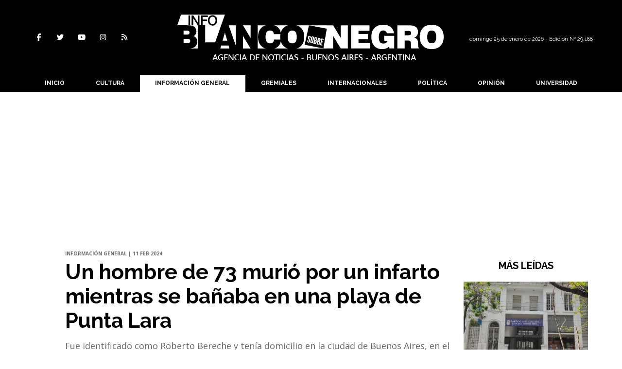

--- FILE ---
content_type: text/html; charset=utf-8
request_url: https://www.infoblancosobrenegro.com/nota/100956/un-hombre-de-73-murio-por-un-infarto-mientras-se-banaba-en-una-playa-de-punta-lara/
body_size: 13675
content:
<!doctype html>
<html class="no-js" lang="es">

<head>

<base href="https://www.infoblancosobrenegro.com/">
<meta charset="utf-8">
<meta name="viewport"	 content="width=device-width , initial-scale=1, user-scalable=yes, minimum-scale=0.5, maximum-scale=2.0">
<meta name="language" content="es_ES"/>
<meta name="format-detection" content="telephone=no">
<meta name="generator" content="Vork.com.ar 2.0" />
<meta name="robots"	 content="index, follow" />
<meta itemprop="description" name="description" content="Fue identificado como Roberto Bereche y tenía domicilio en la ciudad de Buenos Aires, en el barrio de La Paternal." />
<meta itemprop="keywords" name="keywords"content="Un, hombre, de, 73, murió, por, un, infarto, mientras, se, bañaba, en, una, playa, de, Punta, Lara" />


<!-- Twitter Card data -->
<meta name="twitter:card" content="summary">
<meta name="twitter:site" content="@@infoblancosobre">
<meta name="twitter:title" content="Un hombre de 73 murió por un infarto mientras se bañaba en una playa de Punta Lara - Info Blanco Sobre Negro">
<meta name="twitter:description" content="Fue identificado como Roberto Bereche y tenía domicilio en la ciudad de Buenos Aires, en el barrio de La Paternal.">
<meta name="twitter:creator" content="@@infoblancosobre">
<meta name="twitter:image" content="https://www.infoblancosobrenegro.com/uploads/noticias/2/2024/02/20240211162449_pun.jpg">

<!-- Open Graph data -->
<meta property="og:title" content="Un hombre de 73 murió por un infarto mientras se bañaba en una playa de Punta Lara - Info Blanco Sobre Negro" />
<meta property="og:type" content="article" />
<meta property="og:url" content="https://www.infoblancosobrenegro.com/nota/100956/un-hombre-de-73-murio-por-un-infarto-mientras-se-banaba-en-una-playa-de-punta-lara/" />
<meta property="og:image" content="https://www.infoblancosobrenegro.com/uploads/noticias/2/2024/02/20240211162449_pun.jpg" />
<meta property="og:description" content="Fue identificado como Roberto Bereche y tenía domicilio en la ciudad de Buenos Aires, en el barrio de La Paternal." />
<meta property="og:site_name" content="Info Blanco Sobre Negro" />
<meta property="og:locale" content="es_LA" />

<meta name="news_keywords" content="Un, hombre, de, 73, murió, por, un, infarto, mientras, se, bañaba, en, una, playa, de, Punta, Lara" />
<meta property="article:tag" content="Un, hombre, de, 73, murió, por, un, infarto, mientras, se, bañaba, en, una, playa, de, Punta, Lara">
<meta property="article:section" content="Información General">
<link rel="canonical" href="https://www.infoblancosobrenegro.com/nota/100956/un-hombre-de-73-murio-por-un-infarto-mientras-se-banaba-en-una-playa-de-punta-lara/">
<link rel="author" href="./humans.txt" />
<link rel="shortcut icon" href="./uploads/cliente/favicon/20210804110325_cropped-sin-titulo-1-mesa-de-trabajo-1.png" type="image/png">
<link rel="apple-touch-icon-precomposed" href="./uploads/cliente/touch-icons/apple-touch-icon-precomposed/20210804110325_cropped-sin-titulo-1-mesa-de-trabajo-1.png">
<link rel="apple-touch-icon-precomposed" sizes="72x72" href="./uploads/cliente/touch-icons/apple-touch-icon-72x72-precomposed/20210804110325_cropped-sin-titulo-1-mesa-de-trabajo-1.png">
<link rel="apple-touch-icon-precomposed" sizes="76x76" href="./uploads/cliente/touch-icons/apple-touch-icon-76x76-precomposed/20210804110325_cropped-sin-titulo-1-mesa-de-trabajo-1.png">
<link rel="apple-touch-icon-precomposed" sizes="114x114" href="./uploads/cliente/touch-icons/apple-touch-icon-114x114-precomposed/20210804110325_cropped-sin-titulo-1-mesa-de-trabajo-1.png">
<link rel="apple-touch-icon-precomposed" sizes="120x120" href="./uploads/cliente/touch-icons/apple-touch-icon-120x120-precomposed/20210804110325_cropped-sin-titulo-1-mesa-de-trabajo-1.png">
<link rel="apple-touch-icon-precomposed" sizes="152x152" href="./uploads/cliente/touch-icons/apple-touch-icon-152x152-precomposed/20210804110325_cropped-sin-titulo-1-mesa-de-trabajo-1.png">
<link rel="apple-touch-icon-precomposed" sizes="144x144" href="./uploads/cliente/touch-icons/apple-touch-icon-144x144-precomposed/20210804110325_cropped-sin-titulo-1-mesa-de-trabajo-1.png">
<link rel="apple-touch-icon" href="./uploads/cliente/touch-icons/touch-icon-192x192/20210804110325_cropped-sin-titulo-1-mesa-de-trabajo-1.png">
<link rel="stylesheet" href="./style/style_1744657198.min.css"> 
<link href="https://fonts.googleapis.com/css?family=Raleway:regular,700" rel="stylesheet">
<link href="https://fonts.googleapis.com/css?family=Open+Sans:regular,700" rel="stylesheet">

 <style>

 .ftitulo{ font-family: Raleway, sans-serif; }
 .ftitulo.bold, .ftitulo .bold{ font-weight: 700; }
 .fparrafo{ font-family: Open Sans, sans-serif; }
 </style>
  <link rel="stylesheet" href="./js/owlcarousel/assets/owl.carousel.min_1744657197.min.css"> 
	<link rel="stylesheet" href="./js/owlcarousel/assets/owl.theme.default.min_1744657197.min.css"> 
<script src="https://code.jquery.com/jquery-3.3.1.js"  integrity="sha256-2Kok7MbOyxpgUVvAk/HJ2jigOSYS2auK4Pfzbm7uH60="  crossorigin="anonymous"></script>
<title>Un hombre de 73 murió por un infarto mientras se bañaba en una playa de Punta Lara - Info Blanco Sobre Negro</title>
<meta http-equiv="refresh" content="1800 ">

<link rel="stylesheet" href="./style/selection-sharer_1744657198.min.css"> 

	<script type="application/ld+json">
	{
	  "@context": "http://schema.org",
	  "@graph":[
			{
				"@type": "NewsArticle",
				"name":"Info Blanco Sobre Negro",
				"url":"https://www.infoblancosobrenegro.com/",
				"sameAs":[
					"https://www.facebook.com/Infoblancosobre/",
					"https://www.instagram.com/infoblancosobre/"
				],
				"logo":{
					"@type":"ImageObject",
					"@id":"https://www.infoblancosobrenegro.com/#logo",
					"inLanguage":"es-AR",
					"url":"./uploads/cliente/marca/20210813105119_info-blanco-sobre-negro-logo-ok.svg",
					"contentUrl":"./uploads/cliente/marca/20210813105119_info-blanco-sobre-negro-logo-ok.svg",
					"width": 214,
	        		"height": 60,
					"caption":"Info Blanco Sobre Negro"
				},
				"image":{
					"@id":"https://www.infoblancosobrenegro.com/#logo"
				}
			},

			{
				"@type":"WebSite",
				"@id":"https://www.infoblancosobrenegro.com/#website",
				"url":"https://www.infoblancosobrenegro.com/",
				"name":"Info Blanco Sobre Negro",
				"description":"Noticias, datos, comentarios, opinión, debate .  La Plata, Berisso, Ensenada, Provincia de Buenos Aires.",
				"publisher":{
				"@id":"https://www.infoblancosobrenegro.com/#organization"
			},
			"potentialAction":[
					{
						"@type":"SearchAction",
						"target":{
							"@type":"EntryPoint",
							"urlTemplate":"https://www.infoblancosobrenegro.com/resultados/?q={search_term_string}"
						},
					"query-input":"required name=search_term_string"
					}
				],
				"inLanguage":"es-AR"
			},

			{
				"@type":"ImageObject",
				"@id":"https://www.infoblancosobrenegro.com/uploads/noticias/2/2024/02/20240211162449_pun.jpg",
				"inLanguage":"es-AR",
				"url":"https://www.infoblancosobrenegro.com/uploads/noticias/2/2024/02/20240211162449_pun.jpg",
				"contentUrl":"https://www.infoblancosobrenegro.com/uploads/noticias/2/2024/02/20240211162449_pun.jpg",
				"width":780,
				"height":446
			},


			{
				"@type":"WebPage",
				"@id":"https://www.infoblancosobrenegro.com/nota/100956/un-hombre-de-73-murio-por-un-infarto-mientras-se-banaba-en-una-playa-de-punta-lara/#webpage",
				"url":"https://www.infoblancosobrenegro.com/nota/100956/un-hombre-de-73-murio-por-un-infarto-mientras-se-banaba-en-una-playa-de-punta-lara/",
				"name":"Un hombre de 73 murió por un infarto mientras se bañaba en una playa de Punta Lara - Info Blanco Sobre Negro - Info Blanco Sobre Negro",
				"isPartOf":{
					"@id":"https://www.infoblancosobrenegro.com/#website"
				},
				"primaryImageOfPage":{
					"@id":"https://www.infoblancosobrenegro.com/nota/100956/un-hombre-de-73-murio-por-un-infarto-mientras-se-banaba-en-una-playa-de-punta-lara/#primaryimage"
				},
				"datePublished":"", 
				"description":"Fue identificado como Roberto Bereche y tenía domicilio en la ciudad de Buenos Aires, en el barrio de La Paternal.",
				"breadcrumb":{
					"@id":"https://www.infoblancosobrenegro.com/nota/100956/un-hombre-de-73-murio-por-un-infarto-mientras-se-banaba-en-una-playa-de-punta-lara/#breadcrumb"
				},
				"inLanguage":"es-AR",
				"potentialAction":[
					{
						"@type":"ReadAction",
						"target":[
							"https://www.infoblancosobrenegro.com/nota/100956/un-hombre-de-73-murio-por-un-infarto-mientras-se-banaba-en-una-playa-de-punta-lara/"
						]
					}
				]
			},

			{
				"@type":"BreadcrumbList",
				"@id":"https://www.infoblancosobrenegro.com/nota/100956/un-hombre-de-73-murio-por-un-infarto-mientras-se-banaba-en-una-playa-de-punta-lara/#breadcrumb",
				"itemListElement":[
					{
					"@type":"ListItem",
					"position":1,
					"name":"Inicio",
					"item":"https://www.infoblancosobrenegro.com/"
					},
					{
					"@type":"ListItem",
					"position":2,
					"name":"Un hombre de 73 murió por un infarto mientras se bañaba en una playa de Punta Lara - Info Blanco Sobre Negro"
					}
				]
			},

			{
				"@type":"Article",
				"@id":"https://www.infoblancosobrenegro.com/nota/100956/un-hombre-de-73-murio-por-un-infarto-mientras-se-banaba-en-una-playa-de-punta-lara/#article",
				"isPartOf":{
					"@id":"https://www.infoblancosobrenegro.com/nota/100956/un-hombre-de-73-murio-por-un-infarto-mientras-se-banaba-en-una-playa-de-punta-lara/#webpage"
				},
				"headline":"Un hombre de 73 murió por un infarto mientras se bañaba en una playa de Punta Lara - Info Blanco Sobre Negro",
				"datePublished":"",
				"mainEntityOfPage":{
					"@id":"https://www.infoblancosobrenegro.com/nota/100956/un-hombre-de-73-murio-por-un-infarto-mientras-se-banaba-en-una-playa-de-punta-lara/#webpage"
				},
				"publisher":{
					"@id":"https://www.infoblancosobrenegro.com/nota/100956/un-hombre-de-73-murio-por-un-infarto-mientras-se-banaba-en-una-playa-de-punta-lara/#organization"
				},
				"image":{
					"@id":"https://www.infoblancosobrenegro.com/nota/100956/un-hombre-de-73-murio-por-un-infarto-mientras-se-banaba-en-una-playa-de-punta-lara/#primaryimage"
				},
				"thumbnailUrl":"https://www.infoblancosobrenegro.com/uploads/noticias/2/2024/02/20240211162449_pun.jpg",
				"articleSection":[
					"Información General"
				],
				"inLanguage":"es-AR"
			},

			{
				"@type":"Person",
				"@id":"https://www.infoblancosobrenegro.com/#/schema/person/9872b5799921e369f8f7385806fbc970",
				"name":"Info Blanco Sobre Negro"
			}


		]
	}
	</script>

<link rel="stylesheet" href="https://cdnjs.cloudflare.com/ajax/libs/OwlCarousel2/2.3.4/assets/owl.carousel.css">
<link rel="stylesheet" href="https://cdnjs.cloudflare.com/ajax/libs/OwlCarousel2/2.3.4/assets/owl.theme.default.min.css">
<style>.owl-theme .owl-nav.disabled+.owl-dots{
	margin-top:0px;
	margin-bottom:10px;
}</style>
<script src="https://cdnjs.cloudflare.com/ajax/libs/OwlCarousel2/2.3.4/owl.carousel.min.js"></script>
<script async src="https://pagead2.googlesyndication.com/pagead/js/adsbygoogle.js?client=ca-pub-4074173685826922" crossorigin="anonymous"></script>

<!-- Google tag (gtag.js) -->
<script async src="https://www.googletagmanager.com/gtag/js?id=G-PHR2HT7S6P"></script>
<script>
  window.dataLayer = window.dataLayer || [];
  function gtag(){dataLayer.push(arguments);}
  gtag('js', new Date());

  gtag('config', 'G-PHR2HT7S6P');
</script>
</head>
<!--                            
                               ====                         
                            =========                       
                        ====        ===                     
                     ====    +++++   ====                   
                   ===    ++++++++++   ===                  
                   ===   ++++++++++++    ===                
                    ===    +++++++++    ======              
                     ===    +++++     ==========            
                      ====        =====       ====    
                        ===    =====     +++    ====  
                        =========     ++++++++    ==== 
                        =======     ++++++++++++    ===
                      =========    +++++++++++++++    ===
                   =====     ====    +++++++++++++    ====
               ======         ====    ++++++++++      ====
            ======     ++++     ===    ++++++      ======
          =====      ++++++++    ====           ======
         ====     ++++++++++++    ====        ======
        ====     ++++++++++++++     ====   ======
        =====    +++++++++++++++    ===========
         ====    +++++++++++++     ========
          ====    ++++++++++       =====
           ====     ++++++       ======
            ====     +++       ======
             ====           ======
              ====        ======
               =====   =======
                ===========
                 ========            
                                                                        
 
 =============================================================================
 diseño y programación
 http://www.vork.com.ar
 info@vork.com.ar
 
 -->
<body class="bgbody nota">

<section class="ftitulo">
	<header class="d-none d-md-block bgprincipal" id="header_vorknews">
		<div class="boxed auto pl10 pr10 pt30 pb30">
			<div class="row">
				<div class="col-sm-4 equalheight tal modulo_redes_sociales align-middle">
					<div class="w100p">
						<div class="links_redes_sociales">
			<a class="dib" href="https://www.facebook.com/Infoblancosobre/" target="_blank">
		<span class="fa-stack fa-md mr dib">
		  <i class="fas cprincipal fa-circle fa-stack-2x"></i>
		  <i class="fab cwhite  fa-facebook-f fa-stack-1x fz15"></i>
		</span>
	</a>
	
		<a class="dib" href="https://twitter.com/infoblancosobre" target="_blank">
		<span class="fa-stack fa-md mr dib">
		  <i class="fas cprincipal fa-circle fa-stack-2x"></i>
		  <i class="fab cwhite  fa-twitter fa-stack-1x fz15"></i>
		</span>
	</a>
	
		<a class="dib" href="https://www.youtube.com/channel/UCgHfIx_Svq0YhbWiAwbUheQ" target="_blank">
		<span class="fa-stack fa-md mr dib">
		  <i class="fas cprincipal fa-circle fa-stack-2x"></i>
		  <i class="fab cwhite  fa-youtube fa-stack-1x fz15"></i>
		</span>
	</a>
	
		<a class="dib" href="https://www.instagram.com/infoblancosobre/" target="_blank">
		<span class="fa-stack fa-md mr dib">
		  <i class="fas cprincipal fa-circle fa-stack-2x"></i>
		  <i class="fab cwhite  fa-instagram fa-stack-1x fz15"></i>
		</span>
	</a>
	
		<a class="dib" href="./rss" target="_blank">
		<span class="fa-stack fa-md mr dib">
		  <i class="fas cprincipal fa-circle fa-stack-2x"></i>
		  <i class="fa cwhite fa-rss fa-stack-1x fz15"></i>
		</span>
	</a>
	</div>
					</div>
				</div>
				<!-- <div class="col-md-3 tac equalheight modulo_clima d-none d-md-flex">
					<div class="middle_magic">
						<div>
													</div>
					</div>
				</div> -->
				<div class="col-sm-5 equalheight modulo_logo">
					<div class="w100p vertical-center horizontal-center">
						<a href="./" class="db mr50" id="logo"><img src="./uploads/cliente/marca/20210813105119_info-blanco-sobre-negro-logo-ok.svg" width="550" class="db auto" alt="Info Blanco Sobre Negro" ></a>
					</div>
				</div>
				<div class="col-sm-3 equalheight modulo_buscador align-middle">
					<div class="vertical-center">
						<div class="tar pt5p w100p">
							<div class="fz11 lh18 tar mb5">
								<span class="capitalize cwhite">domingo 25 de enero de 2026  - Edición Nº 29.188
</span>
							</div>
													</div>
					</div>
				</div>
			</div>
		</div>
		<div class="bgprincipal">
			
<script src="./js/menu_vorknews_1744657197.min.js"></script> 
<nav id="menu_header_vorknews" class="ftitulo fz12 ttu lh35 lsn tac auto boxed">
	<ul class="w100p" style="display: inline-flex;justify-content: space-between;">

			<li class="dib">
				<a class="tdn pl10 pr10 cwhite btn-principal db hover_menu bgprincipal  " href="./">Inicio</a>
			</li>
						<li class="dib ">
				<a class="tdn pl10 pr10 cwhite btn-principal db hover_menu bgprincipal "  href="./seccion/cultura/">Cultura</a>
							</li>
						<li class="dib ">
				<a class="tdn pl10 pr10 cwhite btn-principal db hover_menu bgprincipal active"  href="./seccion/informacion-general/">Información General</a>
							</li>
						<li class="dib ">
				<a class="tdn pl10 pr10 cwhite btn-principal db hover_menu bgprincipal "  href="./seccion/gremiales/">Gremiales</a>
							</li>
						<li class="dib ">
				<a class="tdn pl10 pr10 cwhite btn-principal db hover_menu bgprincipal "  href="./seccion/internacionales/">Internacionales</a>
							</li>
						<li class="dib ">
				<a class="tdn pl10 pr10 cwhite btn-principal db hover_menu bgprincipal "  href="./seccion/politica/">Política</a>
							</li>
						<li class="dib ">
				<a class="tdn pl10 pr10 cwhite btn-principal db hover_menu bgprincipal "  href="./seccion/opinion/">Opinión</a>
							</li>
						<li class="dib ">
				<a class="tdn pl10 pr10 cwhite btn-principal db hover_menu bgprincipal "  href="./seccion/universidad/">Universidad</a>
							</li>
				
	</ul>
</nav>
<script>
 $(document).ready(function() {
	 $("#menu_header_vorknews .menu-dropdown > a").click(function(e){
			e.preventDefault();
		});
		$("#menu_header_vorknews .menu-dropdown").hover(function(e){
			var text = $(this).find(".more").text();
			$(this).find(".more").text(
				text == "+" ? "-" : "+"
			);
 		});
	acomoda_menu();
 })
</script> 













<!-- Menu anterior -->
<!--<nav id="menu_header_vorknews" class="ftitulo fz12 ttu lh35 lsn tac auto boxed">
	<ul class="lsn">
		<div class="row around-xs ml0 mr0">
			<li class="col-xs">
				<a class="tdn cwhite btn-principal db hover_menu bgsecundario  " href="./">Inicio</a>
			</li>
						<li class="col-xs ">
				<a class="tdn cwhite btn-principal db hover_menu bgsecundario " href="./seccion/cultura/">Cultura</a>
							</li>
						<li class="col-xs ">
				<a class="tdn cwhite btn-principal db hover_menu bgsecundario active" href="./seccion/informacion-general/">Información General</a>
							</li>
						<li class="col-xs ">
				<a class="tdn cwhite btn-principal db hover_menu bgsecundario " href="./seccion/gremiales/">Gremiales</a>
							</li>
						<li class="col-xs ">
				<a class="tdn cwhite btn-principal db hover_menu bgsecundario " href="./seccion/internacionales/">Internacionales</a>
							</li>
						<li class="col-xs ">
				<a class="tdn cwhite btn-principal db hover_menu bgsecundario " href="./seccion/politica/">Política</a>
							</li>
						<li class="col-xs ">
				<a class="tdn cwhite btn-principal db hover_menu bgsecundario " href="./seccion/opinion/">Opinión</a>
							</li>
						<li class="col-xs ">
				<a class="tdn cwhite btn-principal db hover_menu bgsecundario " href="./seccion/universidad/">Universidad</a>
							</li>
					</div>
	</ul>
</nav>
<script>
 $(document).ready(function() {
	 $("#menu_header_vorknews .menu-dropdown > a").click(function(e){
			e.preventDefault();
		});
 })
</script>-->
		</div>
	</header>
<div class="w100p z9999 db dn-md" id="menu_header_fixed">
	<div class="barra_muestra_menu p10 bgprincipal ">
		<div class="row middle-xs">
			<a href="./" class="col-xs tal logo-botonera">
				<img src="./uploads/cliente/logo_botonera/20210810094650_info-blanco-sobre-negro-logo-cabecera.svg" alt="" class="ml10" style="height: 39px;" >
			</a>

			<div class="col-3 dn dn-lg">
				<div id="search" class="">
	<form action="./resultados/" class="posr"  method="get"  class="form-buscador">
		<input type="text" placeholder="Buscar" class="fz11 ftitulo bgwhite p9" name="q" required style="color: rgb(153, 153, 153);border:none;border-radius:0px;"><button type="submit" class="posa top right mr8 mt3  ctextlight" id="boton-buscador"><i class="fa fa-search"></i></button>
	</form>
</div>



<script>
$(function() {
	var form = $('.form-buscador');

	form.each(function(index) {
		$(this).vorkForm({
			sendMethod:   "submit",             			submitButton: "#boton-buscador", 			onErrors: function(m) {
			}
		});
	});
});
</script>
			</div>

			<div class="col-3 tar ftitulo cwhite pr10 fz15 bold lh18 dn dib-md ">
				<span class="capitalize">25/01/2026</span>  - Edición Nº 29.188
			</div>

			<a href="javascript:;" class="dib muestra_menu col tar last-xs">
				<i id="icon-menu" class="fa fa-bars fa-2x cwhite"></i>
			</a>
		</div>
		<div class="row">
		<nav class="menu-mobile fz12 ttu lh35 lsn tac  left dn bgsecundario" style="margin: auto;
    text-align: center;height:100vh;background:transparent;padding-top:50px;max-width: 450px !important;">
			<ul class="lsn">
				<li class="db">
					<a class="tdn cwhite btn-principal dib fz14 hover_menu w100p  bgprincipal bgprincipal-hover  " href="./">Inicio</a>
				</li>
									<li class="db ">
						<a class="tdn cwhite fz14 btn-principal dib hover_menu w100p  bgprincipal bgprincipal-hover " href="./seccion/cultura/">Cultura</a>
											</li>
									<li class="db ">
						<a class="tdn cwhite fz14 btn-principal dib hover_menu w100p  bgprincipal bgprincipal-hover active" href="./seccion/informacion-general/">Información General</a>
											</li>
									<li class="db ">
						<a class="tdn cwhite fz14 btn-principal dib hover_menu w100p  bgprincipal bgprincipal-hover " href="./seccion/gremiales/">Gremiales</a>
											</li>
									<li class="db ">
						<a class="tdn cwhite fz14 btn-principal dib hover_menu w100p  bgprincipal bgprincipal-hover " href="./seccion/internacionales/">Internacionales</a>
											</li>
									<li class="db ">
						<a class="tdn cwhite fz14 btn-principal dib hover_menu w100p  bgprincipal bgprincipal-hover " href="./seccion/politica/">Política</a>
											</li>
									<li class="db ">
						<a class="tdn cwhite fz14 btn-principal dib hover_menu w100p  bgprincipal bgprincipal-hover " href="./seccion/opinion/">Opinión</a>
											</li>
									<li class="db ">
						<a class="tdn cwhite fz14 btn-principal dib hover_menu w100p  bgprincipal bgprincipal-hover " href="./seccion/universidad/">Universidad</a>
											</li>
								<li class="db bgprincipal search-container" style="padding-top:30px;">
					<div id="search-mobile" class="p5 ">
						<form action="./resultados/" class="posr"  method="get" class="form-buscador" >
							<input type="text" style="border: none;border-radius: 0px;" placeholder="Buscar" id="input-buscar-mobile" class="fz11 ftitulo bgwhite p9 bdn" name="q" required="required" style="color: rgb(153, 153, 153);"><button type="submit" class="posa top right mr8 ctextlight" id="boton-buscador"><i class="fa fa-search"></i></button>
						</form>
					</div>

				</li>
				<li  style="padding-top:10px;">
				<div class="links_redes_sociales">
											<a class="dib" href="https://www.facebook.com/Infoblancosobre/" target="_blank">
						<span class="fa-stack fa-md mr dib">
						<i class="fas cprincipal fa-circle fa-stack-2x"></i>
						<i class="fab cwhite  fa-facebook-f fa-stack-1x fz18"></i>
						</span>
					</a>
					
										<a class="dib" href="https://twitter.com/infoblancosobre" target="_blank">
						<span class="fa-stack fa-md mr dib">
						<i class="fas cprincipal fa-circle fa-stack-2x"></i>
						<i class="fab cwhite  fa-twitter fa-stack-1x fz18"></i>
						</span>
					</a>
					
										<a class="dib" href="https://www.youtube.com/channel/UCgHfIx_Svq0YhbWiAwbUheQ" target="_blank">
						<span class="fa-stack fa-md mr dib">
						<i class="fas cprincipal fa-circle fa-stack-2x"></i>
						<i class="fab cwhite  fa-youtube fa-stack-1x fz18"></i>
						</span>
					</a>
					
										<a class="dib" href="https://www.instagram.com/infoblancosobre/" target="_blank">
						<span class="fa-stack fa-md mr dib">
						<i class="fas cprincipal fa-circle fa-stack-2x"></i>
						<i class="fab cwhite  fa-instagram fa-stack-1x fz18"></i>
						</span>
					</a>
					
										<a class="dib" href="./rss" target="_blank">
						<span class="fa-stack fa-md mr dib">
						<i class="fas cprincipal fa-circle fa-stack-2x"></i>
						<i class="fa cwhite fa-rss fa-stack-1x fz18"></i>
						</span>
					</a>
					</div>

				</li>
			</ul>
		</nav>
		</div>

	</div>
</div>
<script>
 let menu=false;
 $(document).ready(function() {
	 $(".menu-mobile .menu-dropdown > a").click(function(e){
			e.preventDefault();
			$(".menu-mobile>ul>li").not(".menu-dropdown, .search-container").slideToggle();
			$(this).siblings("ul").slideToggle();

			var text = $(this).find(".more").text();
			$(this).find(".more").text(
				text == "+" ? "-" : "+"
			);
		});
	$('#icon-menu').click(function (e) { 
		if(!menu){
			$('#icon-menu').removeClass('fa-bars');
			$('#icon-menu').addClass('fa-bars');
			menu=true;
		}else{
			$('#icon-menu').addClass('fa-bars');
			$('#icon-menu').removeClass('fa-bars');
			menu=false;
		}
	});
 })
</script>
<div class="bgcaja boxed auto">
	<section id="main" class="pb20">
		<div class="row">
			<div id="columna-noticia-1" class="col-12 col-md-9">
								<div class="row pb3p">
					<div class="pt3p pb3p col-offset-0 col-md-offset-1 col-12 col-md-11 nota-encabezado">
						<h4 class="fparrafo clightgrey bold fz10 lh15 ttu mb5">Información General | 11 feb 2024</h4>
						<h3 class="fparrafo cprincipal bold fz12 lh16 ttu mb5"></h3>
						<h1 class="ftitulo cblack fz43 mb15 bold lh50">Un hombre de 73 murió por un infarto mientras se bañaba en una playa de Punta Lara</h1>
						<h2 class="fparrafo ctext fz18 lh25">Fue identificado como Roberto Bereche y tenía domicilio en la ciudad de Buenos Aires, en el barrio de La Paternal.</h2>
						<hr class="mt2p bdb bdtextlight">
					</div>
											<div class="col-offset-0 col-md-offset-1 col-12 col-md-11">
							<div class="owl-carousel owl-theme carousel-nota">
																							    <div class="item">
										<img src="./uploads/noticias/5/2024/02/20240211162449_pun.jpg" class="maw100pc" alt="">
																			</div>
															</div>
						</div>
										<!-- TAGS -->
											<div class="col-12 col-md-10 col-md-offset-2 fz10 lh12">
							<div class="bdb bdtextlight tar mt5 pt8 pb8">
								<span class='cprincipal'>TAGS: </span>
								<a href="./tag/200/Punta Lara" class="ctext cprincipal-hover">PUNTA LARA</a>, <a href="./tag/17825/muerte" class="ctext cprincipal-hover">MUERTE</a>, <a href="./tag/25909/hombre" class="ctext cprincipal-hover">HOMBRE</a>, <a href="./tag/72634/paro cardíaco" class="ctext cprincipal-hover">PARO CARDíACO</a>, <a href="./tag/158236/Roberto Bereche" class="ctext cprincipal-hover">ROBERTO BERECHE</a>							</div>
						</div>
										<div class="col-12 col-md-10 col-md-offset-2 fz10 lh12">
						<div class="bdb bdtextlight tar mb8 pt8 pb8">
							<div class="sharethis-inline-share-buttons"></div>
						</div>
					</div>
				</div>
								<div class="row">
					



					<script>
					$(function(){
						var div_relacionadas_internas=[];
												parrafos_nota = $('.texto_nota p').length;
						cada_tres = 3;
						$.each(div_relacionadas_internas, function( index, value ) {
						$('.texto_nota p:nth-child('+cada_tres+')').before(div_relacionadas_internas[index]);
						cada_tres = cada_tres+3;
						});
						consoe.log("pone");

					});
				</script>


					<div class="col-12 col-md-2 fparrafo fz10 lh14 posr ctext columnista">
											</div>


					<div class="col-12 col-md-10 fparrafo ctext fz16 lh28 mb20">
						<style>
							.wysiwyg figure video{
								width:100%;
							}
						</style>
						<div class="wysiwyg mb15 texto_nota" style="color:black;line-height:30px;">
														<p>En la mañana de este domingo, un hombre identificado como <strong>Roberto Bereche</strong> murió por un paro cardíaco en el Parador Nº 5 de <strong>Punta Lara</strong>, a pesar de que fue rescatado del agua y le hicieron maniobras de reanimación cardiopulmonar. Luego fue asistido por el SAME.</p>

<p>Tenía 73 años y vivía en La Paternal. Se encontraba bañándose en el río con el agua a la altura de sus rodillas, y compartía la jornada con allegados, que contaron que Bereche de forma imprevista cayó al agua.</p>

<p>Cuando se desvaneció en el agua fue trasladado a la playa para realizarle maniobras de reanimación, y luego fue trasladado al Hospital de Punta Lara, donde confirmaron su muerte. Allí comprobaron que sufrió un paro cardiorrespiratorio. </p>

<p>Interviene la UFI Nº3 del Departamento Judicial de La Plata.</p>						</div>
						<div id="modulo_banners_bajo_noticia" class="">
</div>							<section id="facebook_comments">
				<span class="ctitulo fz22 bold ftitulo lh36 mb15">OPINÁ, DEJÁ TU COMENTARIO:</span>
		<div class="fb-comments" data-href="https://www.infoblancosobrenegro.com/nota/100956/un-hombre-de-73-murio-por-un-infarto-mientras-se-banaba-en-una-playa-de-punta-lara/" data-width="auto" data-num-posts="7"></div>
	</section>
						<!-- Composite Start -->
<div id="M816316ScriptRootC1332095"></div>
<script src="https://jsc.mgid.com/i/n/infoblancosobrenegro.com.1332095.js" async></script>
<!-- Composite End -->
						       
						<span class="ctitulo fz22 bold ftitulo lh36 mt3p dib ttu mb15">Más Noticias</span>
						<section id="mas-noticias" class="pt2p">
							<article class="noticia-18 bdb bdtextlight pb2p mb4p has_image ">
	<a href="./nota/111404/el-pj-nbsp-bonaerense-publico-los-padrones-de-afiliados-que-se-utilizaran-en-la-interna-partidaria-del-15-de-marzo/" class="db">
		<div class="row">
							<div class="col-12 col-md-3 mb10">
					<figure class="posr">
						<div class="ovh">
							<img src="./uploads/noticias/3/2026/01/20260124101845_captura-de-pantalla-24-1-2026-101842-www-google-com.jpg" class="d-block d-md-none" alt="El PJ bonaerense publicó los padrones de afiliados que se utilizarán en la interna partidaria del 15 de marzo">
							<img src="./uploads/noticias/4/2026/01/20260124101845_captura-de-pantalla-24-1-2026-101842-www-google-com.jpg" class="d-none d-md-block" alt="El PJ bonaerense publicó los padrones de afiliados que se utilizarán en la interna partidaria del 15 de marzo">
						</div>
					</figure>
				</div>
						<div class="col-12 col-md-9 mb10">
				<h3 class="fparrafo cprincipal fz11 lh20 ttu bold">Podés consultarlo acá</h3>
				<h2 class="ftitulo bold ctitle fz22 lh30">El PJ bonaerense publicó los padrones de afiliados que se utilizarán en la interna partidaria del 15 de marzo</h2>
			</div>
		</div>
	</a>
</article>
<article class="noticia-18 bdb bdtextlight pb2p mb4p has_image ">
	<a href="./nota/111412/allanamientos-en-berisso-dejaron-como-saldo-seis-aprehendidos-y-el-secuestro-de-droga/" class="db">
		<div class="row">
							<div class="col-12 col-md-3 mb10">
					<figure class="posr">
						<div class="ovh">
							<img src="./uploads/noticias/3/2026/01/20260124203926_11.jpg" class="d-block d-md-none" alt="Allanamientos en Berisso dejaron como saldo seis aprehendidos y el secuestro de droga">
							<img src="./uploads/noticias/4/2026/01/20260124203926_11.jpg" class="d-none d-md-block" alt="Allanamientos en Berisso dejaron como saldo seis aprehendidos y el secuestro de droga">
						</div>
					</figure>
				</div>
						<div class="col-12 col-md-9 mb10">
				<h3 class="fparrafo cprincipal fz11 lh20 ttu bold">Operativo de la Comisaría Segunda</h3>
				<h2 class="ftitulo bold ctitle fz22 lh30">Allanamientos en Berisso dejaron como saldo seis aprehendidos y el secuestro de droga</h2>
			</div>
		</div>
	</a>
</article>
<article class="noticia-18 bdb bdtextlight pb2p mb4p has_image ">
	<a href="./nota/111407/presentaran-un-proyecto-para-que-en-la-plata-haya-una-tarifa-unica-de-taxis/" class="db">
		<div class="row">
							<div class="col-12 col-md-3 mb10">
					<figure class="posr">
						<div class="ovh">
							<img src="./uploads/noticias/3/2026/01/20260124131219_taxis.png" class="d-block d-md-none" alt="Presentarán un proyecto para que en La Plata haya una tarifa única de taxis">
							<img src="./uploads/noticias/4/2026/01/20260124131219_taxis.png" class="d-none d-md-block" alt="Presentarán un proyecto para que en La Plata haya una tarifa única de taxis">
						</div>
					</figure>
				</div>
						<div class="col-12 col-md-9 mb10">
				<h3 class="fparrafo cprincipal fz11 lh20 ttu bold">Concejo Deliberante</h3>
				<h2 class="ftitulo bold ctitle fz22 lh30">Presentarán un proyecto para que en La Plata haya una tarifa única de taxis</h2>
			</div>
		</div>
	</a>
</article>
<article class="noticia-18 bdb bdtextlight pb2p mb4p has_image ">
	<a href="./nota/111390/metropol-fue-denunciada-por-supuesta-manipulacion-de-los-datos-del-sistema-sube/" class="db">
		<div class="row">
							<div class="col-12 col-md-3 mb10">
					<figure class="posr">
						<div class="ovh">
							<img src="./uploads/noticias/3/2026/01/20260123075758_metro.jpg" class="d-block d-md-none" alt="Metropol fue denunciada por supuesta manipulación de los datos del sistema SUBE">
							<img src="./uploads/noticias/4/2026/01/20260123075758_metro.jpg" class="d-none d-md-block" alt="Metropol fue denunciada por supuesta manipulación de los datos del sistema SUBE">
						</div>
					</figure>
				</div>
						<div class="col-12 col-md-9 mb10">
				<h3 class="fparrafo cprincipal fz11 lh20 ttu bold">Perjuicio millonario</h3>
				<h2 class="ftitulo bold ctitle fz22 lh30">Metropol fue denunciada por supuesta manipulación de los datos del sistema SUBE</h2>
			</div>
		</div>
	</a>
</article>
<article class="noticia-18 bdb bdtextlight pb2p mb4p has_image ">
	<a href="./nota/111403/barrionuevo-reunio-a-bianco-al-ministro-de-vinculacion-de-cordoba-y-a-redrado-en-un-encuentro-contra-la-reforma-laboral/" class="db">
		<div class="row">
							<div class="col-12 col-md-3 mb10">
					<figure class="posr">
						<div class="ovh">
							<img src="./uploads/noticias/3/2026/01/20260124084050_img-20260123-wa0150.jpg" class="d-block d-md-none" alt="Barrionuevo reunió a Bianco, al ministro de Vinculación de Córdoba y a Redrado en un encuentro contra la reforma laboral">
							<img src="./uploads/noticias/4/2026/01/20260124084050_img-20260123-wa0150.jpg" class="d-none d-md-block" alt="Barrionuevo reunió a Bianco, al ministro de Vinculación de Córdoba y a Redrado en un encuentro contra la reforma laboral">
						</div>
					</figure>
				</div>
						<div class="col-12 col-md-9 mb10">
				<h3 class="fparrafo cprincipal fz11 lh20 ttu bold">Mar del Plata</h3>
				<h2 class="ftitulo bold ctitle fz22 lh30">Barrionuevo reunió a Bianco, al ministro de Vinculación de Córdoba y a Redrado en un encuentro contra la reforma laboral</h2>
			</div>
		</div>
	</a>
</article>
						</section>
						<div id="modulo_banners_bajo_relacionadas" class="">
</div>						<div id="modulo_banners_bajo_comentarios" class="">
</div>					</div>
				</div>
			</div>
			<div id="columna-noticia-2" class="col-12 col-md-3 mt-md-20">
				<aside>
		<script type="text/javascript" src="js/encuestas.js"></script>
		<section id="encuestas" class="mb10 tac">
			<div id='encuesta' class=""></div>
		</section>
		<div id="modulo_banners_bajo_encuesta" class="">
</div></aside>
				<aside id="notas_mas_leidas" class="bgwhite p10 mb15 mt15">
    <h1 class="ttu tac cprincipal bold fz20 lh26 mb10">MÁS LEÍDAS</h1>
    <article class="noticia-12g pb4p pt4p has_image ">
	<a href="./nota/111404/el-pj-nbsp-bonaerense-publico-los-padrones-de-afiliados-que-se-utilizaran-en-la-interna-partidaria-del-15-de-marzo/">
		<figure class="posr mb10">
			<div class="ovh">
				<img src="./uploads/noticias/3/2026/01/20260124101845_captura-de-pantalla-24-1-2026-101842-www-google-com.jpg" alt="El PJ bonaerense publicó los padrones de afiliados que se utilizarán en la interna partidaria del 15 de marzo" class="z9">
			</div>
		</figure>
		<div>
			<h2 class="ftitulo bold ctitle fz20 lh26">El PJ bonaerense publicó los padrones de afiliados que se utilizarán en la interna partidaria del 15 de marzo</h2>
		</div>
		<div class="clear"></div>
	</a>
</article>
    <article class="noticia-12 bdt bdtextlight pb4p pt4p has_image ">
	<a href="./nota/111406/docentes-universitarios-denuncian-que-la-mayoria-tiene-su-salario-congelado-en-250-mil-pesos-hace-un-ano/" class="db">
		<div class="row">
			<figure class="col-4 posr">
				<div class="ovh">
					<img src="./uploads/noticias/4/2026/01/20260124181304_conadu.jpg" alt="Docentes universitarios denuncian que la mayoría &quot;tiene su salario congelado en 250 mil pesos hace un año&quot;" class="z9">
				</div>
			</figure>
			<div class="pl4 col-8">
				<h4 class="ftitulo ctitle fz12 lh16">Docentes universitarios denuncian que la mayoría &quot;tiene su salario congelado en 250 mil pesos hace un año&quot;</h4>
				<span class="fz11 ctitle"></span>
			</div>

		</div>
	</a>
</article>
<article class="noticia-12 bdt bdtextlight pb4p pt4p has_image ">
	<a href="./nota/111407/presentaran-un-proyecto-para-que-en-la-plata-haya-una-tarifa-unica-de-taxis/" class="db">
		<div class="row">
			<figure class="col-4 posr">
				<div class="ovh">
					<img src="./uploads/noticias/4/2026/01/20260124131219_taxis.png" alt="Presentarán un proyecto para que en La Plata haya una tarifa única de taxis" class="z9">
				</div>
			</figure>
			<div class="pl4 col-8">
				<h4 class="ftitulo ctitle fz12 lh16">Presentarán un proyecto para que en La Plata haya una tarifa única de taxis</h4>
				<span class="fz11 ctitle"></span>
			</div>

		</div>
	</a>
</article>
<article class="noticia-12 bdt bdtextlight pb4p pt4p has_image ">
	<a href="./nota/111403/barrionuevo-reunio-a-bianco-al-ministro-de-vinculacion-de-cordoba-y-a-redrado-en-un-encuentro-contra-la-reforma-laboral/" class="db">
		<div class="row">
			<figure class="col-4 posr">
				<div class="ovh">
					<img src="./uploads/noticias/4/2026/01/20260124084050_img-20260123-wa0150.jpg" alt="Barrionuevo reunió a Bianco, al ministro de Vinculación de Córdoba y a Redrado en un encuentro contra la reforma laboral" class="z9">
				</div>
			</figure>
			<div class="pl4 col-8">
				<h4 class="ftitulo ctitle fz12 lh16">Barrionuevo reunió a Bianco, al ministro de Vinculación de Córdoba y a Redrado en un encuentro contra la reforma laboral</h4>
				<span class="fz11 ctitle"></span>
			</div>

		</div>
	</a>
</article>
<article class="noticia-12 bdt bdtextlight pb4p pt4p has_image ">
	<a href="./nota/111413/llega-el-carnaval-federaense-2026/" class="db">
		<div class="row">
			<figure class="col-4 posr">
				<div class="ovh">
					<img src="./uploads/noticias/4/2026/01/20260124213929_carnaval.png" alt="Llega el Carnaval Federaense 2026" class="z9">
				</div>
			</figure>
			<div class="pl4 col-8">
				<h4 class="ftitulo ctitle fz12 lh16">Llega el Carnaval Federaense 2026</h4>
				<span class="fz11 ctitle"></span>
			</div>

		</div>
	</a>
</article>
    <div class="clear"></div>
</aside>
<div id="modulo_banners_bajo_mas_leidas" class="">
</div>				
<script src="./js/vorkform/vorkform_1744657197.min.js"></script> 
<script type="text/javascript">
$(function() {
	$("#newsletter_form").vorkForm({
		errorClass: "error",                		sendMethod: "ajax",                 		submitButton: "#newsletter_submit", 		onSendEnd:function() {
			$('#newsletter_form').find('.boton').fadeOut(400)
			$('#newsletter_form').find('#newsletter_mail').val('Gracias!');
		}
	});
});
</script>

<div id="newsletter" class="p20 bgprincipal cfondo pt20 mb15">
	<h1 class="ftitulo fz24 lh26 cwhite">NEWSLETTER</h1>
	<p class="fz12 fparrafo cwhite">Suscríbase a nuestro boletín de noticias</p>
	<form id="newsletter_form" action="./ajax/newsletter.php" method="post" accept-charset="utf-8" class="posr">
		<input type="email" name="newsletter_mail" id="newsletter_mail" placeholder="Su email aquí" required="required" class="bdfondo bgwhite p8 fll ctext fparrafo fz12 g12"/>
		<a href="javascript:;" class="posa top right mr8 mt6" id="newsletter_submit"><i class="fa fa-chevron-right"></i></a>
		<div class="clear"></div>
	</form>
</div>
<div id="modulo_banners_bajo_newsletter" class="">
</div>				<div class="dn db-md">
									</div>
				<div class="ovh dn db-md">
									</div>
			</div>
		</div>
		<div id="modulo_banners_pie_de_pagina" class="">
</div>	</section>
</div>


<style type="text/css">
	.wysiwyg img{
			max-width: 100%;
			height: auto!important;
	}

	
	.wysiwyg div.embeddedContent {
		height: 0;
		overflow: hidden;
		padding-bottom: 56.25%;
		padding-top: 30px;
		position: relative;
    }
	.wysiwyg div.embeddedContent iframe, .wysiwyg div.embeddedContent object, .wysiwyg div.embeddedContent embed {
		height: 100%;
		left: 0;
		position: absolute;
		top: 0;
		width: 100%;
    }


	@media only screen and (max-width: 550px) {
		.relacionadas_internas{
			margin: 7% 0;
			padding: 10px 0 15px;
		}
		.relacionadas_internas > a .g3{
			width: 49.09457627%;
			padding-right: 10px;
		}
		.relacionadas_internas > a .g8{
			width: 49.09457627%;
			font-size: 16px;
			line-height: 21px;
		}

		.relacionadas_internas > a .g8 .volanta{
			display: none;
		}
	}
</style>
<footer class="bgblack bdrbl pt20 pb20">
	<div class="auto boxed">
		<div class="row">
			<div class="col-12 col-md-3 mb">
				<div class="vertical-center">
					<div class="w100p">
						<a href="./" class="dib w100p" id="logo"><img src="./uploads/cliente/logo_botonera/20210810094650_info-blanco-sobre-negro-logo-cabecera.svg" width="100%" alt="Info Blanco Sobre Negro" ></a>
					</div>
				</div>
			</div>
			<div class="col-12 col-md-9 tar social-container mb">
				<div class="links_redes_sociales">
			<a class="dib" href="https://www.facebook.com/Infoblancosobre/" target="_blank">
		<span class="fa-stack fa-md mr dib">
		  <i class="fas cprincipal fa-circle fa-stack-2x"></i>
		  <i class="fab cwhite  fa-facebook-f fa-stack-1x fz15"></i>
		</span>
	</a>
	
		<a class="dib" href="https://twitter.com/infoblancosobre" target="_blank">
		<span class="fa-stack fa-md mr dib">
		  <i class="fas cprincipal fa-circle fa-stack-2x"></i>
		  <i class="fab cwhite  fa-twitter fa-stack-1x fz15"></i>
		</span>
	</a>
	
		<a class="dib" href="https://www.youtube.com/channel/UCgHfIx_Svq0YhbWiAwbUheQ" target="_blank">
		<span class="fa-stack fa-md mr dib">
		  <i class="fas cprincipal fa-circle fa-stack-2x"></i>
		  <i class="fab cwhite  fa-youtube fa-stack-1x fz15"></i>
		</span>
	</a>
	
		<a class="dib" href="https://www.instagram.com/infoblancosobre/" target="_blank">
		<span class="fa-stack fa-md mr dib">
		  <i class="fas cprincipal fa-circle fa-stack-2x"></i>
		  <i class="fab cwhite  fa-instagram fa-stack-1x fz15"></i>
		</span>
	</a>
	
		<a class="dib" href="./rss" target="_blank">
		<span class="fa-stack fa-md mr dib">
		  <i class="fas cprincipal fa-circle fa-stack-2x"></i>
		  <i class="fa cwhite fa-rss fa-stack-1x fz15"></i>
		</span>
	</a>
	</div>
			</div>
		</div>


		<div class="col-12 mtg ptbg bdwhite bdt tac pt1p pb1p">
			<nav class="fz10 ttu">
		<a class="ftitulo bold fz11 tdn cwhite cprincipal-hover h_tdu mr1p ml1p  " href="./seccion/cultura/">Cultura</a>
		<a class="ftitulo bold fz11 tdn cwhite cprincipal-hover h_tdu mr1p ml1p  is_current" href="./seccion/informacion-general/">Información General</a>
		<a class="ftitulo bold fz11 tdn cwhite cprincipal-hover h_tdu mr1p ml1p  " href="./seccion/gremiales/">Gremiales</a>
		<a class="ftitulo bold fz11 tdn cwhite cprincipal-hover h_tdu mr1p ml1p  " href="./seccion/internacionales/">Internacionales</a>
		<a class="ftitulo bold fz11 tdn cwhite cprincipal-hover h_tdu mr1p ml1p  " href="./seccion/politica/">Política</a>
		<a class="ftitulo bold fz11 tdn cwhite cprincipal-hover h_tdu mr1p ml1p  " href="./seccion/opinion/">Opinión</a>
		<a class="ftitulo bold fz11 tdn cwhite cprincipal-hover h_tdu mr1p ml1p  " href="./seccion/universidad/">Universidad</a>
		<br>
		<a class="ftitulo bold fz11 tdn cwhite cprincipal-hover h_tdu mr1p ml1p  " href="./contacto/">Contacto</a>
	</nav>
		</div>

		<hr class="bdwhite bdt mb20">
		<div class="row">
			<div class="col-12 col-md-10 mb30">
				<div class="db dib-md tac tal-md mb20 mb-md-0">
									</div>
				<div class="fz10 lh18 cwhite db dib-md vam tac tal-md">
					<p><strong>Propietario:</strong> Nicolas Harispe<br />
<strong>Director Responsable:</strong> Nicolas Harispe<br />
<strong>Domicilio Legal:</strong> Calle 44 N 798, La Plata – BsAs – Arg<strong>r<br />
Registro de publicación intelectual: RL-2025-45260376-APN-DNDA#MJ</strong></p>				</div>
			</div>
			<div class="col-12 col-md-2 tac tar-md vam">
				<style>
a.vork{display: inline-block;width: 100px;height: 35px;white-space: nowrap;overflow: hidden;}
a.vork:hover >img{margin-top: -37px;}
</style>
<a href="http://www.vorknews.com.ar/" target="_blank" class="vork hbg mt-md-15" ><img src="./images/vork_logo.svg" width="100" class="vam" alt="Vorknews Sistema para diarios online" /></a>
			</div>
		</div>
	</div>

</footer>

</section>
<script>
	gtag('event', 'Información General', {
      'event_category': 'Seccion',
      'event_label': 'https://www.infoblancosobrenegro.com/nota/100956/un-hombre-de-73-murio-por-un-infarto-mientras-se-banaba-en-una-playa-de-punta-lara/'
    });
</script>
<link rel="stylesheet" href="./js/fancybox/dist/fancybox_1744657197.min.css"> 
<script src="./js/fancybox/dist/fancybox_1744657197.min.js"></script> 
<!--.container -->
<script src="./js/functions_1744657197.min.js"></script> 
<div id="fb-root"></div>
<script>(function(d, s, id) {
  var js, fjs = d.getElementsByTagName(s)[0];
  if (d.getElementById(id)) return;
  js = d.createElement(s); js.id = id;
  js.src = "//connect.facebook.net/es_ES/sdk.js#xfbml=1&version=v2.7&appId=131595083601066";
  fjs.parentNode.insertBefore(js, fjs);
}(document, 'script', 'facebook-jssdk'));</script>
  <script type="text/javascript" src="./js/owlcarousel/owl.carousel.js"></script>
  <script type="text/javascript">
    $(document).ready(function() {
      $('.owl-carousel').owlCarousel({
        loop:true,
        margin:1,
        nav: true,
        dots: false,
        items: 1,
      });
    });
  </script>



<script type='text/javascript' src='https://platform-api.sharethis.com/js/sharethis.js#property=5f6cb8576d030b0012ecb4d3&product=inline-share-buttons' async='async'></script>


<script src="./js/fontawesome/js/all.min.js" crossorigin="anonymous"></script>
<!--
<script data-cfasync="false" type="text/javascript" id="clever-core">
    /* <![CDATA[ */
        (function (document, window) {
            var a, c = document.createElement("script"), f = window.frameElement;

            c.id = "CleverCoreLoader73552";
            c.src = "https://scripts.cleverwebserver.com/5c421fd63a9c265a65d8b184265648f7.js";

            c.async = !0;
            c.type = "text/javascript";
            c.setAttribute("data-target", window.name || (f && f.getAttribute("id")));
            c.setAttribute("data-callback", "put-your-callback-function-here");
            c.setAttribute("data-callback-url-click", "put-your-click-macro-here");
            c.setAttribute("data-callback-url-view", "put-your-view-macro-here");

            try {
                a = parent.document.getElementsByTagName("script")[0] || document.getElementsByTagName("script")[0];
            } catch (e) {
                a = !1;
            }

            a || (a = document.getElementsByTagName("head")[0] || document.getElementsByTagName("body")[0]);
            a.parentNode.insertBefore(c, a);
        })(document, window);
    /* ]]> */
    </script> 
	-->

</body>
</html>


--- FILE ---
content_type: text/html; charset=utf-8
request_url: https://www.google.com/recaptcha/api2/aframe
body_size: 267
content:
<!DOCTYPE HTML><html><head><meta http-equiv="content-type" content="text/html; charset=UTF-8"></head><body><script nonce="Cy8QGYIuS5bqtb_X-L2Tvg">/** Anti-fraud and anti-abuse applications only. See google.com/recaptcha */ try{var clients={'sodar':'https://pagead2.googlesyndication.com/pagead/sodar?'};window.addEventListener("message",function(a){try{if(a.source===window.parent){var b=JSON.parse(a.data);var c=clients[b['id']];if(c){var d=document.createElement('img');d.src=c+b['params']+'&rc='+(localStorage.getItem("rc::a")?sessionStorage.getItem("rc::b"):"");window.document.body.appendChild(d);sessionStorage.setItem("rc::e",parseInt(sessionStorage.getItem("rc::e")||0)+1);localStorage.setItem("rc::h",'1769389119123');}}}catch(b){}});window.parent.postMessage("_grecaptcha_ready", "*");}catch(b){}</script></body></html>